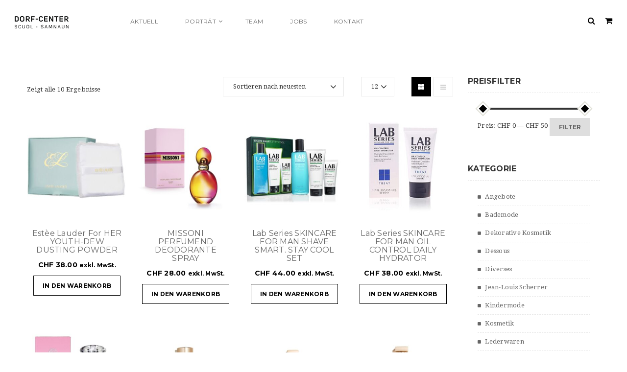

--- FILE ---
content_type: text/html; charset=UTF-8
request_url: https://www.dorf-center.ch/produkt-schlagwort/koerperpflege/
body_size: 11988
content:
<!doctype html>
<!--[if IE 7]>
<html class="ie ie7" lang="de-CH">
<![endif]-->
<!--[if IE 8]>
<html class="ie ie8" lang="de-CH">
<![endif]-->
<!--[if !(IE 7) | !(IE 8)  ]><!-->
<html lang="de-CH">
<!--<![endif]-->
<head>
<meta charset="UTF-8">
<meta content="width=device-width, initial-scale=1.0" name="viewport">
   
   
 
<link rel="profile" href="http://gmpg.org/xfn/11">
<link rel="pingback" href="https://www.dorf-center.ch/xmlrpc.php">
<!-- HTML5 shim, for IE6-8 support of HTML5 elements -->
<!--[if lt IE 9]>
<script src="https://www.dorf-center.ch/wp-content/plugins/sitesao-core/assets/vendor/html5shiv.min.js"></script>
<![endif]-->
<title>Körperpflege &#8211; Dorf-Center Scuol &#8211; Samnaun</title>
<meta name='robots' content='max-image-preview:large' />
<link rel='dns-prefetch' href='//fonts.googleapis.com' />
<link rel="alternate" type="application/rss+xml" title="Dorf-Center Scuol - Samnaun &raquo; Feed" href="https://www.dorf-center.ch/feed/" />
<link rel="alternate" type="application/rss+xml" title="Dorf-Center Scuol - Samnaun &raquo; Kommentar-Feed" href="https://www.dorf-center.ch/comments/feed/" />
<link rel="alternate" type="application/rss+xml" title="Dorf-Center Scuol - Samnaun &raquo; Körperpflege Schlagwort Feed" href="https://www.dorf-center.ch/produkt-schlagwort/koerperpflege/feed/" />
<script type="text/javascript">
window._wpemojiSettings = {"baseUrl":"https:\/\/s.w.org\/images\/core\/emoji\/14.0.0\/72x72\/","ext":".png","svgUrl":"https:\/\/s.w.org\/images\/core\/emoji\/14.0.0\/svg\/","svgExt":".svg","source":{"concatemoji":"https:\/\/www.dorf-center.ch\/wp-includes\/js\/wp-emoji-release.min.js?ver=6.1.9"}};
/*! This file is auto-generated */
!function(e,a,t){var n,r,o,i=a.createElement("canvas"),p=i.getContext&&i.getContext("2d");function s(e,t){var a=String.fromCharCode,e=(p.clearRect(0,0,i.width,i.height),p.fillText(a.apply(this,e),0,0),i.toDataURL());return p.clearRect(0,0,i.width,i.height),p.fillText(a.apply(this,t),0,0),e===i.toDataURL()}function c(e){var t=a.createElement("script");t.src=e,t.defer=t.type="text/javascript",a.getElementsByTagName("head")[0].appendChild(t)}for(o=Array("flag","emoji"),t.supports={everything:!0,everythingExceptFlag:!0},r=0;r<o.length;r++)t.supports[o[r]]=function(e){if(p&&p.fillText)switch(p.textBaseline="top",p.font="600 32px Arial",e){case"flag":return s([127987,65039,8205,9895,65039],[127987,65039,8203,9895,65039])?!1:!s([55356,56826,55356,56819],[55356,56826,8203,55356,56819])&&!s([55356,57332,56128,56423,56128,56418,56128,56421,56128,56430,56128,56423,56128,56447],[55356,57332,8203,56128,56423,8203,56128,56418,8203,56128,56421,8203,56128,56430,8203,56128,56423,8203,56128,56447]);case"emoji":return!s([129777,127995,8205,129778,127999],[129777,127995,8203,129778,127999])}return!1}(o[r]),t.supports.everything=t.supports.everything&&t.supports[o[r]],"flag"!==o[r]&&(t.supports.everythingExceptFlag=t.supports.everythingExceptFlag&&t.supports[o[r]]);t.supports.everythingExceptFlag=t.supports.everythingExceptFlag&&!t.supports.flag,t.DOMReady=!1,t.readyCallback=function(){t.DOMReady=!0},t.supports.everything||(n=function(){t.readyCallback()},a.addEventListener?(a.addEventListener("DOMContentLoaded",n,!1),e.addEventListener("load",n,!1)):(e.attachEvent("onload",n),a.attachEvent("onreadystatechange",function(){"complete"===a.readyState&&t.readyCallback()})),(e=t.source||{}).concatemoji?c(e.concatemoji):e.wpemoji&&e.twemoji&&(c(e.twemoji),c(e.wpemoji)))}(window,document,window._wpemojiSettings);
</script>
<style type="text/css">
img.wp-smiley,
img.emoji {
	display: inline !important;
	border: none !important;
	box-shadow: none !important;
	height: 1em !important;
	width: 1em !important;
	margin: 0 0.07em !important;
	vertical-align: -0.1em !important;
	background: none !important;
	padding: 0 !important;
}
</style>
	<link rel='stylesheet' id='wp-block-library-css' href='https://www.dorf-center.ch/wp-includes/css/dist/block-library/style.min.css?ver=6.1.9' type='text/css' media='all' />
<link rel='stylesheet' id='wc-blocks-vendors-style-css' href='https://www.dorf-center.ch/wp-content/plugins/woocommerce/packages/woocommerce-blocks/build/wc-blocks-vendors-style.css?ver=8.9.2' type='text/css' media='all' />
<link rel='stylesheet' id='wc-blocks-style-css' href='https://www.dorf-center.ch/wp-content/plugins/woocommerce/packages/woocommerce-blocks/build/wc-blocks-style.css?ver=8.9.2' type='text/css' media='all' />
<link rel='stylesheet' id='classic-theme-styles-css' href='https://www.dorf-center.ch/wp-includes/css/classic-themes.min.css?ver=1' type='text/css' media='all' />
<style id='global-styles-inline-css' type='text/css'>
body{--wp--preset--color--black: #000000;--wp--preset--color--cyan-bluish-gray: #abb8c3;--wp--preset--color--white: #ffffff;--wp--preset--color--pale-pink: #f78da7;--wp--preset--color--vivid-red: #cf2e2e;--wp--preset--color--luminous-vivid-orange: #ff6900;--wp--preset--color--luminous-vivid-amber: #fcb900;--wp--preset--color--light-green-cyan: #7bdcb5;--wp--preset--color--vivid-green-cyan: #00d084;--wp--preset--color--pale-cyan-blue: #8ed1fc;--wp--preset--color--vivid-cyan-blue: #0693e3;--wp--preset--color--vivid-purple: #9b51e0;--wp--preset--gradient--vivid-cyan-blue-to-vivid-purple: linear-gradient(135deg,rgba(6,147,227,1) 0%,rgb(155,81,224) 100%);--wp--preset--gradient--light-green-cyan-to-vivid-green-cyan: linear-gradient(135deg,rgb(122,220,180) 0%,rgb(0,208,130) 100%);--wp--preset--gradient--luminous-vivid-amber-to-luminous-vivid-orange: linear-gradient(135deg,rgba(252,185,0,1) 0%,rgba(255,105,0,1) 100%);--wp--preset--gradient--luminous-vivid-orange-to-vivid-red: linear-gradient(135deg,rgba(255,105,0,1) 0%,rgb(207,46,46) 100%);--wp--preset--gradient--very-light-gray-to-cyan-bluish-gray: linear-gradient(135deg,rgb(238,238,238) 0%,rgb(169,184,195) 100%);--wp--preset--gradient--cool-to-warm-spectrum: linear-gradient(135deg,rgb(74,234,220) 0%,rgb(151,120,209) 20%,rgb(207,42,186) 40%,rgb(238,44,130) 60%,rgb(251,105,98) 80%,rgb(254,248,76) 100%);--wp--preset--gradient--blush-light-purple: linear-gradient(135deg,rgb(255,206,236) 0%,rgb(152,150,240) 100%);--wp--preset--gradient--blush-bordeaux: linear-gradient(135deg,rgb(254,205,165) 0%,rgb(254,45,45) 50%,rgb(107,0,62) 100%);--wp--preset--gradient--luminous-dusk: linear-gradient(135deg,rgb(255,203,112) 0%,rgb(199,81,192) 50%,rgb(65,88,208) 100%);--wp--preset--gradient--pale-ocean: linear-gradient(135deg,rgb(255,245,203) 0%,rgb(182,227,212) 50%,rgb(51,167,181) 100%);--wp--preset--gradient--electric-grass: linear-gradient(135deg,rgb(202,248,128) 0%,rgb(113,206,126) 100%);--wp--preset--gradient--midnight: linear-gradient(135deg,rgb(2,3,129) 0%,rgb(40,116,252) 100%);--wp--preset--duotone--dark-grayscale: url('#wp-duotone-dark-grayscale');--wp--preset--duotone--grayscale: url('#wp-duotone-grayscale');--wp--preset--duotone--purple-yellow: url('#wp-duotone-purple-yellow');--wp--preset--duotone--blue-red: url('#wp-duotone-blue-red');--wp--preset--duotone--midnight: url('#wp-duotone-midnight');--wp--preset--duotone--magenta-yellow: url('#wp-duotone-magenta-yellow');--wp--preset--duotone--purple-green: url('#wp-duotone-purple-green');--wp--preset--duotone--blue-orange: url('#wp-duotone-blue-orange');--wp--preset--font-size--small: 13px;--wp--preset--font-size--medium: 20px;--wp--preset--font-size--large: 36px;--wp--preset--font-size--x-large: 42px;}.has-black-color{color: var(--wp--preset--color--black) !important;}.has-cyan-bluish-gray-color{color: var(--wp--preset--color--cyan-bluish-gray) !important;}.has-white-color{color: var(--wp--preset--color--white) !important;}.has-pale-pink-color{color: var(--wp--preset--color--pale-pink) !important;}.has-vivid-red-color{color: var(--wp--preset--color--vivid-red) !important;}.has-luminous-vivid-orange-color{color: var(--wp--preset--color--luminous-vivid-orange) !important;}.has-luminous-vivid-amber-color{color: var(--wp--preset--color--luminous-vivid-amber) !important;}.has-light-green-cyan-color{color: var(--wp--preset--color--light-green-cyan) !important;}.has-vivid-green-cyan-color{color: var(--wp--preset--color--vivid-green-cyan) !important;}.has-pale-cyan-blue-color{color: var(--wp--preset--color--pale-cyan-blue) !important;}.has-vivid-cyan-blue-color{color: var(--wp--preset--color--vivid-cyan-blue) !important;}.has-vivid-purple-color{color: var(--wp--preset--color--vivid-purple) !important;}.has-black-background-color{background-color: var(--wp--preset--color--black) !important;}.has-cyan-bluish-gray-background-color{background-color: var(--wp--preset--color--cyan-bluish-gray) !important;}.has-white-background-color{background-color: var(--wp--preset--color--white) !important;}.has-pale-pink-background-color{background-color: var(--wp--preset--color--pale-pink) !important;}.has-vivid-red-background-color{background-color: var(--wp--preset--color--vivid-red) !important;}.has-luminous-vivid-orange-background-color{background-color: var(--wp--preset--color--luminous-vivid-orange) !important;}.has-luminous-vivid-amber-background-color{background-color: var(--wp--preset--color--luminous-vivid-amber) !important;}.has-light-green-cyan-background-color{background-color: var(--wp--preset--color--light-green-cyan) !important;}.has-vivid-green-cyan-background-color{background-color: var(--wp--preset--color--vivid-green-cyan) !important;}.has-pale-cyan-blue-background-color{background-color: var(--wp--preset--color--pale-cyan-blue) !important;}.has-vivid-cyan-blue-background-color{background-color: var(--wp--preset--color--vivid-cyan-blue) !important;}.has-vivid-purple-background-color{background-color: var(--wp--preset--color--vivid-purple) !important;}.has-black-border-color{border-color: var(--wp--preset--color--black) !important;}.has-cyan-bluish-gray-border-color{border-color: var(--wp--preset--color--cyan-bluish-gray) !important;}.has-white-border-color{border-color: var(--wp--preset--color--white) !important;}.has-pale-pink-border-color{border-color: var(--wp--preset--color--pale-pink) !important;}.has-vivid-red-border-color{border-color: var(--wp--preset--color--vivid-red) !important;}.has-luminous-vivid-orange-border-color{border-color: var(--wp--preset--color--luminous-vivid-orange) !important;}.has-luminous-vivid-amber-border-color{border-color: var(--wp--preset--color--luminous-vivid-amber) !important;}.has-light-green-cyan-border-color{border-color: var(--wp--preset--color--light-green-cyan) !important;}.has-vivid-green-cyan-border-color{border-color: var(--wp--preset--color--vivid-green-cyan) !important;}.has-pale-cyan-blue-border-color{border-color: var(--wp--preset--color--pale-cyan-blue) !important;}.has-vivid-cyan-blue-border-color{border-color: var(--wp--preset--color--vivid-cyan-blue) !important;}.has-vivid-purple-border-color{border-color: var(--wp--preset--color--vivid-purple) !important;}.has-vivid-cyan-blue-to-vivid-purple-gradient-background{background: var(--wp--preset--gradient--vivid-cyan-blue-to-vivid-purple) !important;}.has-light-green-cyan-to-vivid-green-cyan-gradient-background{background: var(--wp--preset--gradient--light-green-cyan-to-vivid-green-cyan) !important;}.has-luminous-vivid-amber-to-luminous-vivid-orange-gradient-background{background: var(--wp--preset--gradient--luminous-vivid-amber-to-luminous-vivid-orange) !important;}.has-luminous-vivid-orange-to-vivid-red-gradient-background{background: var(--wp--preset--gradient--luminous-vivid-orange-to-vivid-red) !important;}.has-very-light-gray-to-cyan-bluish-gray-gradient-background{background: var(--wp--preset--gradient--very-light-gray-to-cyan-bluish-gray) !important;}.has-cool-to-warm-spectrum-gradient-background{background: var(--wp--preset--gradient--cool-to-warm-spectrum) !important;}.has-blush-light-purple-gradient-background{background: var(--wp--preset--gradient--blush-light-purple) !important;}.has-blush-bordeaux-gradient-background{background: var(--wp--preset--gradient--blush-bordeaux) !important;}.has-luminous-dusk-gradient-background{background: var(--wp--preset--gradient--luminous-dusk) !important;}.has-pale-ocean-gradient-background{background: var(--wp--preset--gradient--pale-ocean) !important;}.has-electric-grass-gradient-background{background: var(--wp--preset--gradient--electric-grass) !important;}.has-midnight-gradient-background{background: var(--wp--preset--gradient--midnight) !important;}.has-small-font-size{font-size: var(--wp--preset--font-size--small) !important;}.has-medium-font-size{font-size: var(--wp--preset--font-size--medium) !important;}.has-large-font-size{font-size: var(--wp--preset--font-size--large) !important;}.has-x-large-font-size{font-size: var(--wp--preset--font-size--x-large) !important;}
.wp-block-navigation a:where(:not(.wp-element-button)){color: inherit;}
:where(.wp-block-columns.is-layout-flex){gap: 2em;}
.wp-block-pullquote{font-size: 1.5em;line-height: 1.6;}
</style>
<link rel='stylesheet' id='rs-plugin-settings-css' href='https://www.dorf-center.ch/wp-content/plugins/revslider/public/assets/css/rs6.css?ver=6.1.3' type='text/css' media='all' />
<style id='rs-plugin-settings-inline-css' type='text/css'>
#rs-demo-id {}
</style>
<style id='woocommerce-inline-inline-css' type='text/css'>
.woocommerce form .form-row .required { visibility: visible; }
</style>
<link rel='stylesheet' id='dh-google-font-montserrat-css' href='//fonts.googleapis.com/css?family=Montserrat%3A400%2C700%7CDroid+Serif%3A400%2C700&#038;ver=6.1.9' type='text/css' media='all' />
<link rel='stylesheet' id='vendor-elegant-icon-css' href='https://www.dorf-center.ch/wp-content/themes/jakiro/assets/vendor/elegant-icon/css/elegant-icon.css?ver=6.1.9' type='text/css' media='all' />
<link rel='stylesheet' id='vendor-font-awesome-css' href='https://www.dorf-center.ch/wp-content/themes/jakiro/assets/vendor/font-awesome/css/font-awesome.min.css?ver=4.6.2' type='text/css' media='all' />
<link rel='stylesheet' id='jakiro-css' href='https://www.dorf-center.ch/wp-content/themes/jakiro/assets/css/style.min.css?ver=1.1.36' type='text/css' media='all' />
<link rel='stylesheet' id='jakiro-woocommerce-css' href='https://www.dorf-center.ch/wp-content/themes/jakiro/assets/css/woocommerce.min.css?ver=1.1.36' type='text/css' media='all' />
<link rel='stylesheet' id='jakiro-wp-css' href='https://www.dorf-center.ch/wp-content/themes/jakiro/style.css?ver=1.1.36' type='text/css' media='all' />
<style id='jakiro-wp-inline-css' type='text/css'>
@media (max-width: 992px) {.animate-box.animated{visibility: visible;}.column[data-fade="1"]{opacity: 1;filter: alpha(opacity=100);}.el-appear{opacity: 1;filter: alpha(opacity=100);-webkit-transform: scale(1);-ms-transform: scale(1);-o-transform: scale(1);transform: scale(1);}}
</style>
<!--[if lt IE 9]>
<link rel='stylesheet' id='vc_lte_ie9-css' href='https://www.dorf-center.ch/wp-content/plugins/js_composer/assets/css/vc_lte_ie9.min.css?ver=6.0.5' type='text/css' media='screen' />
<![endif]-->
<script type="text/template" id="tmpl-variation-template">
	<div class="woocommerce-variation-description">{{{ data.variation.variation_description }}}</div>
	<div class="woocommerce-variation-price">{{{ data.variation.price_html }}}</div>
	<div class="woocommerce-variation-availability">{{{ data.variation.availability_html }}}</div>
</script>
<script type="text/template" id="tmpl-unavailable-variation-template">
	<p>Dieses Produkt ist leider nicht verfügbar. Bitte wählen Sie eine andere Kombination.</p>
</script>
<script type='text/javascript' src='https://www.dorf-center.ch/wp-includes/js/jquery/jquery.min.js?ver=3.6.1' id='jquery-core-js'></script>
<script type='text/javascript' src='https://www.dorf-center.ch/wp-includes/js/jquery/jquery-migrate.min.js?ver=3.3.2' id='jquery-migrate-js'></script>
<script type='text/javascript' src='https://www.dorf-center.ch/wp-content/plugins/revslider/public/assets/js/revolution.tools.min.js?ver=6.0' id='tp-tools-js'></script>
<script type='text/javascript' src='https://www.dorf-center.ch/wp-content/plugins/revslider/public/assets/js/rs6.min.js?ver=6.1.3' id='revmin-js'></script>
<script type='text/javascript' src='https://www.dorf-center.ch/wp-content/plugins/woocommerce/assets/js/jquery-blockui/jquery.blockUI.min.js?ver=2.7.0-wc.7.2.2' id='jquery-blockui-js'></script>
<script type='text/javascript' id='wc-add-to-cart-js-extra'>
/* <![CDATA[ */
var wc_add_to_cart_params = {"ajax_url":"\/wp-admin\/admin-ajax.php","wc_ajax_url":"\/?wc-ajax=%%endpoint%%","i18n_view_cart":"Warenkorb anzeigen","cart_url":"https:\/\/www.dorf-center.ch\/cart\/","is_cart":"","cart_redirect_after_add":"yes"};
/* ]]> */
</script>
<script type='text/javascript' src='https://www.dorf-center.ch/wp-content/plugins/woocommerce/assets/js/frontend/add-to-cart.min.js?ver=7.2.2' id='wc-add-to-cart-js'></script>
<script type='text/javascript' src='https://www.dorf-center.ch/wp-content/plugins/js_composer/assets/js/vendors/woocommerce-add-to-cart.js?ver=6.0.5' id='vc_woocommerce-add-to-cart-js-js'></script>
<script type='text/javascript' src='https://www.dorf-center.ch/wp-content/themes/jakiro/assets/vendor/jquery.cookie.min.js?ver=1.4.1' id='vendor-cookie-js'></script>
<link rel="https://api.w.org/" href="https://www.dorf-center.ch/wp-json/" /><link rel="alternate" type="application/json" href="https://www.dorf-center.ch/wp-json/wp/v2/product_tag/113" /><link rel="EditURI" type="application/rsd+xml" title="RSD" href="https://www.dorf-center.ch/xmlrpc.php?rsd" />
<link rel="wlwmanifest" type="application/wlwmanifest+xml" href="https://www.dorf-center.ch/wp-includes/wlwmanifest.xml" />
<meta name="generator" content="WordPress 6.1.9" />
<meta name="generator" content="WooCommerce 7.2.2" />
	<noscript><style>.woocommerce-product-gallery{ opacity: 1 !important; }</style></noscript>
	<meta name="generator" content="Powered by WPBakery Page Builder - drag and drop page builder for WordPress."/>
<meta name="generator" content="Powered by Slider Revolution 6.1.3 - responsive, Mobile-Friendly Slider Plugin for WordPress with comfortable drag and drop interface." />
<script type="text/javascript">function setREVStartSize(t){try{var h,e=document.getElementById(t.c).parentNode.offsetWidth;if(e=0===e||isNaN(e)?window.innerWidth:e,t.tabw=void 0===t.tabw?0:parseInt(t.tabw),t.thumbw=void 0===t.thumbw?0:parseInt(t.thumbw),t.tabh=void 0===t.tabh?0:parseInt(t.tabh),t.thumbh=void 0===t.thumbh?0:parseInt(t.thumbh),t.tabhide=void 0===t.tabhide?0:parseInt(t.tabhide),t.thumbhide=void 0===t.thumbhide?0:parseInt(t.thumbhide),t.mh=void 0===t.mh||""==t.mh||"auto"===t.mh?0:parseInt(t.mh,0),"fullscreen"===t.layout||"fullscreen"===t.l)h=Math.max(t.mh,window.innerHeight);else{for(var i in t.gw=Array.isArray(t.gw)?t.gw:[t.gw],t.rl)void 0!==t.gw[i]&&0!==t.gw[i]||(t.gw[i]=t.gw[i-1]);for(var i in t.gh=void 0===t.el||""===t.el||Array.isArray(t.el)&&0==t.el.length?t.gh:t.el,t.gh=Array.isArray(t.gh)?t.gh:[t.gh],t.rl)void 0!==t.gh[i]&&0!==t.gh[i]||(t.gh[i]=t.gh[i-1]);var r,a=new Array(t.rl.length),n=0;for(var i in t.tabw=t.tabhide>=e?0:t.tabw,t.thumbw=t.thumbhide>=e?0:t.thumbw,t.tabh=t.tabhide>=e?0:t.tabh,t.thumbh=t.thumbhide>=e?0:t.thumbh,t.rl)a[i]=t.rl[i]<window.innerWidth?0:t.rl[i];for(var i in r=a[0],a)r>a[i]&&0<a[i]&&(r=a[i],n=i);var d=e>t.gw[n]+t.tabw+t.thumbw?1:(e-(t.tabw+t.thumbw))/t.gw[n];h=t.gh[n]*d+(t.tabh+t.thumbh)}void 0===window.rs_init_css&&(window.rs_init_css=document.head.appendChild(document.createElement("style"))),document.getElementById(t.c).height=h,window.rs_init_css.innerHTML+="#"+t.c+"_wrapper { height: "+h+"px }"}catch(t){console.log("Failure at Presize of Slider:"+t)}};</script>
<noscript><style> .wpb_animate_when_almost_visible { opacity: 1; }</style></noscript></head> 
<body class="archive tax-product_tag term-koerperpflege term-113 theme-jakiro woocommerce woocommerce-page woocommerce-no-js wpb-js-composer js-comp-ver-6.0.5 vc_responsive" >
<a class="sr-only sr-only-focusable" href="#main">Skip to main content</a>
<div class="offcanvas-overlay"></div>	
<div class="offcanvas open ">
		<div class="offcanvas-wrap">
		<div class="offcanvas-inner">
						<div class="offcanvas-mobile-wrap">
								<div class="offcanvas-user clearfix">
							            				</div>
								<nav class="offcanvas-navbar" role="navigation">
					<ul id="menu-menue" class="offcanvas-nav"><li id="menu-item-110" class="menu-item menu-item-type-post_type menu-item-object-page menu-item-110"><a title="Aktuell" href="https://www.dorf-center.ch/aktuell/">Aktuell</a></li>
<li id="menu-item-167" class="menu-item menu-item-type-post_type menu-item-object-page menu-item-has-children menu-item-167 dropdown"><a title="Porträt" href="https://www.dorf-center.ch/portrat/" class="dropdown-hover">Porträt <span class="caret"></span></a>
<ul role="menu" class="dropdown-menu">
	<li id="menu-item-412" class="menu-item menu-item-type-post_type menu-item-object-page menu-item-412"><a title="Scuol" href="https://www.dorf-center.ch/portrat/">Scuol</a></li>
	<li id="menu-item-18229" class="menu-item menu-item-type-post_type menu-item-object-page menu-item-18229"><a title="Samnaun" href="https://www.dorf-center.ch/portrat-samnaun/">Samnaun</a></li>
</ul>
</li>
<li id="menu-item-18217" class="menu-item menu-item-type-post_type menu-item-object-page menu-item-18217"><a title="Team" href="https://www.dorf-center.ch/team/">Team</a></li>
<li id="menu-item-2380" class="menu-item menu-item-type-post_type menu-item-object-page menu-item-2380"><a title="Jobs" href="https://www.dorf-center.ch/jobs/">Jobs</a></li>
<li id="menu-item-30" class="menu-item menu-item-type-post_type menu-item-object-page menu-item-30"><a title="Kontakt" href="https://www.dorf-center.ch/kontakt/">Kontakt</a></li>
</ul>				</nav>
			</div>
								</div>
	</div>
</div>
<div id="wrapper" class="wide-wrap fullwidth-container-wrap container-with-header-classic">
	<header id="header" class="header-container page-heading-default header-type-classic header-navbar-classic header-scroll-resize" role="banner">
		<div class="navbar-container">
		<div class="navbar navbar-default ">
			<div class="navbar-default-wrap">
				<div class="container-fluid">
					<div class="row">
						<div class="col-md-12 navbar-default-col">
							<div class="navbar-wrap">
								<div class="navbar-header">
									<button  type="button" class="navbar-toggle">
										<span class="sr-only">Toggle navigation</span>
										<span class="icon-bar bar-top"></span> 
										<span class="icon-bar bar-middle"></span> 
										<span class="icon-bar bar-bottom"></span>
									</button>
																		<a class="navbar-search-button search-icon-mobile" href="#"><i class="fa fa-search"></i></a>
							    								    								     										<a class="cart-icon-mobile" href="https://www.dorf-center.ch/cart/"><i class="elegant_icon_bag"></i><span>0</span></a>
																		<a class="navbar-brand" itemprop="url" title="Dorf-Center Scuol &#8211; Samnaun" href="https://www.dorf-center.ch/">
																					<img class="logo" alt="Dorf-Center Scuol &#8211; Samnaun" src="https://www.dorf-center.ch/wp-content/uploads/2016/05/Logo_Dorfcenter.png">
																				<img class="logo-fixed" alt="Dorf-Center Scuol &#8211; Samnaun" src="https://www.dorf-center.ch/wp-content/uploads/2016/05/Logo_Dorfcenter.png">
										<img class="logo-mobile" alt="Dorf-Center Scuol &#8211; Samnaun" src="https://www.dorf-center.ch/wp-content/uploads/2016/05/Logo_Dorfcenter.png">
										<meta itemprop="name" content="Dorf-Center Scuol &#8211; Samnaun">
									</a>
								</div>
								<nav class="collapse navbar-collapse primary-navbar-collapse" role="navigation">
									<ul id="menu-menue-1" class="nav navbar-nav primary-nav"><li class="menu-item menu-item-type-post_type menu-item-object-page menu-item-110"><a title="Aktuell" href="https://www.dorf-center.ch/aktuell/"><span class="underline">Aktuell</span></a></li>
<li class="menu-item menu-item-type-post_type menu-item-object-page menu-item-has-children menu-item-167 dh-megamenu-menu dropdown"><a title="Porträt" href="https://www.dorf-center.ch/portrat/" class="dropdown-hover"><span class="underline">Porträt</span> <span class="caret"></span></a>
<ul role="menu" class="dropdown-menu">
	<li class="menu-item menu-item-type-post_type menu-item-object-page menu-item-412"><a title="Scuol" href="https://www.dorf-center.ch/portrat/">Scuol</a></li>
	<li class="menu-item menu-item-type-post_type menu-item-object-page menu-item-18229"><a title="Samnaun" href="https://www.dorf-center.ch/portrat-samnaun/">Samnaun</a></li>
</ul>
</li>
<li class="menu-item menu-item-type-post_type menu-item-object-page menu-item-18217"><a title="Team" href="https://www.dorf-center.ch/team/"><span class="underline">Team</span></a></li>
<li class="menu-item menu-item-type-post_type menu-item-object-page menu-item-2380"><a title="Jobs" href="https://www.dorf-center.ch/jobs/"><span class="underline">Jobs</span></a></li>
<li class="menu-item menu-item-type-post_type menu-item-object-page menu-item-30"><a title="Kontakt" href="https://www.dorf-center.ch/kontakt/"><span class="underline">Kontakt</span></a></li>
</ul>								</nav>
		
								<div class="navbar-toggle-right">
																		<div class="navbar-toggle-search">
										<div class="navbar-search"><a class="navbar-search-button" href="#"><i class="fa fa-search"></i></a></div>
									</div>
									
																											<div class="navcart">
										<div class="navcart-wrap">
											<div class="navbar-minicart"><a class="minicart-link" href=""><span class="minicart-icon "><i class="fa fa-shopping-cart"></i> </span></a><div class="minicart" style="display:none"><div class="minicart-header no-items show">Ihr Warenkorb ist leer.</div><div class="minicart-footer"><div class="minicart-actions clearfix"><a class="button" href=""><span class="text">Zum Shop</span></a></div></div></div></div>										</div>
									</div>
																																				
								</div>
		
							</div>
						</div>
					</div>
										<div class="header-search-overlay hide">
						<div class="container-fluid">
							<div class="header-search-overlay-wrap">
								<form method="GET" class="searchform" action="https://www.dorf-center.ch/" role="form">
					<input type="search" class="searchinput" name="s" autocomplete="off" value="" placeholder="Suchen" />
					<input type="submit" class="searchsubmit hidden" name="submit" value="Search" />
					<input type="hidden" name="post_type" value="product" />
				</form>								<button type="button" class="close">
									<span aria-hidden="true" class="fa fa-times"></span><span class="sr-only">Close</span>
								</button>
							</div>
						</div>
					</div>
									</div>
			</div>
		</div>
	</div>
</header>				<div class="heading-container">
		<div class="container-fluid heading-standar">
					</div>
	</div>
			<div class="content-container">
		<div class="container-fluid">
			<div class="row">
												<div class="col-md-9 main-wrap" role="main" data-itemprop="mainContentOfPage">
					<div class="main-content">
																					
								
																			<div class="shop-toolbar">
						<p class="woocommerce-result-count">
	Zeigt alle 10 Ergebnisse</p>
						<div class="view-mode">
							<a class="grid-mode active" title="Kästchen" href="#"><i class="fa fa-th-large"></i></a>
							<a class="list-mode" title="Liste" href="#"><i class="fa fa-bars"></i></a>
						</div>
						<form class="woocommerce-ordering clearfix" method="get">
	<div class="woocommerce-ordering-select">
		<label class="hide">Sorting:</label>
		<div class="form-flat-select">
			<select name="orderby" class="orderby">
				<option value="popularity" >Nach Beliebtheit sortiert</option><option value="date"  selected='selected'>Sortieren nach neuesten</option><option value="price" >Nach Preis sortiert: aufsteigend</option><option value="price-desc" >Nach Preis sortiert: absteigend</option>			</select>
			<i class="fa fa-angle-down"></i>
		</div>
	</div>
		<div class="woocommerce-ordering-select" style="margin: 0">
		<label class="hide">Show:</label>
		<div class="form-flat-select">
			<select name="per_page" class="per_page">
								<option value="12"  selected='selected'>12</option>
				<option value="24" >24</option>
				<option value="36" >36</option>
			</select>
			<i class="fa fa-angle-down"></i>
		</div>
	</div>
</form>
		
					</div>
										<div class="shop-loop grid">
										<ul class="products columns-4" data-columns="4">													
							<li class="first post-19035 product type-product status-publish has-post-thumbnail hentry product_cat-13 product_tag-koerperpflege">
	<div class="product-container">
				<figure>
			<div class="product-wrap">
				<div class="product-images">
					<a href="https://www.dorf-center.ch/produkt/estee-lauder-for-her-youth-dew-dusting-powder-2/">
												<div class="shop-loop-thumbnail"><img width="300" height="300" src="https://www.dorf-center.ch/wp-content/uploads/2021/03/ESTEE-YOUTH-DEW-DUSTING-POWDER-300x300.jpg" class="attachment-shop_catalog size-shop_catalog" alt="" decoding="async" loading="lazy" srcset="https://www.dorf-center.ch/wp-content/uploads/2021/03/ESTEE-YOUTH-DEW-DUSTING-POWDER-300x300.jpg 300w, https://www.dorf-center.ch/wp-content/uploads/2021/03/ESTEE-YOUTH-DEW-DUSTING-POWDER-100x100.jpg 100w, https://www.dorf-center.ch/wp-content/uploads/2021/03/ESTEE-YOUTH-DEW-DUSTING-POWDER-150x150.jpg 150w, https://www.dorf-center.ch/wp-content/uploads/2021/03/ESTEE-YOUTH-DEW-DUSTING-POWDER-180x180.jpg 180w, https://www.dorf-center.ch/wp-content/uploads/2021/03/ESTEE-YOUTH-DEW-DUSTING-POWDER.jpg 600w" sizes="(max-width: 300px) 100vw, 300px" /></div>					</a>
					<div class="shop-loop-quickview"><a data-product_id ="19035" title="Details" href="https://www.dorf-center.ch/produkt/estee-lauder-for-her-youth-dew-dusting-powder-2/"><i class="fa fa-eye"></i>Details</a></div>				</div>
			</div>
			<figcaption>
				<div class="shop-loop-product-info">
					<div class="info-title">
						<h3 class="product_title"><a href="https://www.dorf-center.ch/produkt/estee-lauder-for-her-youth-dew-dusting-powder-2/">Estèe Lauder For HER YOUTH-DEW DUSTING POWDER</a></h3>
					</div>
					
					<div class="info-rating">
											</div>
					<div class="info-meta">
						<div class="info-price">
							
	<span class="price"><span class="woocommerce-Price-amount amount"><bdi><span class="woocommerce-Price-currencySymbol">&#67;&#72;&#70;</span>&nbsp;38.00</bdi></span> <small class="woocommerce-price-suffix">exkl. MwSt.</small></span>
						</div>
						<div class="info-availability">
						<p class="stock in-stock">Verfügbarkeit: <span>Vorrätig</span></p>						</div>
						<div class="info-excerpt">
							Estèe Lauder For HER YOUTH-DEW DUSTING POWDER 255 gr						</div>
						<div class="loop-add-to-cart">
							<a href="?add-to-cart=19035" rel="nofollow" data-product_id="19035" data-product_sku="151000" data-quantity="1" class="add_to_cart_button product_type_simple ajax_add_to_cart">In den Warenkorb</a>						</div>
					</div>
				</div>
			</figcaption>
		</figure>
	</div>
</li>	
							
							<li class="post-14786 product type-product status-publish has-post-thumbnail hentry product_cat-12 product_tag-deodorante product_tag-koerperpflege">
	<div class="product-container">
				<figure>
			<div class="product-wrap">
				<div class="product-images">
					<a href="https://www.dorf-center.ch/produkt/missoni-perfumend-deodorante-spray/">
												<div class="shop-loop-thumbnail"><img width="300" height="300" src="https://www.dorf-center.ch/wp-content/uploads/2021/09/missoni-300x300.jpg" class="attachment-shop_catalog size-shop_catalog" alt="" decoding="async" loading="lazy" srcset="https://www.dorf-center.ch/wp-content/uploads/2021/09/missoni-300x300.jpg 300w, https://www.dorf-center.ch/wp-content/uploads/2021/09/missoni-100x100.jpg 100w, https://www.dorf-center.ch/wp-content/uploads/2021/09/missoni-150x150.jpg 150w, https://www.dorf-center.ch/wp-content/uploads/2021/09/missoni-180x180.jpg 180w, https://www.dorf-center.ch/wp-content/uploads/2021/09/missoni.jpg 600w" sizes="(max-width: 300px) 100vw, 300px" /></div>					</a>
					<div class="shop-loop-quickview"><a data-product_id ="14786" title="Details" href="https://www.dorf-center.ch/produkt/missoni-perfumend-deodorante-spray/"><i class="fa fa-eye"></i>Details</a></div>				</div>
			</div>
			<figcaption>
				<div class="shop-loop-product-info">
					<div class="info-title">
						<h3 class="product_title"><a href="https://www.dorf-center.ch/produkt/missoni-perfumend-deodorante-spray/">MISSONI PERFUMEND DEODORANTE SPRAY</a></h3>
					</div>
					
					<div class="info-rating">
											</div>
					<div class="info-meta">
						<div class="info-price">
							
	<span class="price"><span class="woocommerce-Price-amount amount"><bdi><span class="woocommerce-Price-currencySymbol">&#67;&#72;&#70;</span>&nbsp;28.00</bdi></span> <small class="woocommerce-price-suffix">exkl. MwSt.</small></span>
						</div>
						<div class="info-availability">
						<p class="stock in-stock">Verfügbarkeit: <span>Vorrätig</span></p>						</div>
						<div class="info-excerpt">
							Missoni PERFUMED DEODORANTE SPRAY 50ml						</div>
						<div class="loop-add-to-cart">
							<a href="?add-to-cart=14786" rel="nofollow" data-product_id="14786" data-product_sku="832835" data-quantity="1" class="add_to_cart_button product_type_simple ajax_add_to_cart">In den Warenkorb</a>						</div>
					</div>
				</div>
			</figcaption>
		</figure>
	</div>
</li>	
							
							<li class="post-14635 product type-product status-publish has-post-thumbnail hentry product_cat-13 product_tag-koerperpflege">
	<div class="product-container">
				<figure>
			<div class="product-wrap">
				<div class="product-images">
					<a href="https://www.dorf-center.ch/produkt/lab-series-skincare-for-man-shave-smart-stay-cool-set/">
												<div class="shop-loop-thumbnail"><img width="300" height="300" src="https://www.dorf-center.ch/wp-content/uploads/2021/08/LAB-300x300.jpg" class="attachment-shop_catalog size-shop_catalog" alt="" decoding="async" loading="lazy" srcset="https://www.dorf-center.ch/wp-content/uploads/2021/08/LAB-300x300.jpg 300w, https://www.dorf-center.ch/wp-content/uploads/2021/08/LAB-100x100.jpg 100w, https://www.dorf-center.ch/wp-content/uploads/2021/08/LAB-150x150.jpg 150w, https://www.dorf-center.ch/wp-content/uploads/2021/08/LAB-180x180.jpg 180w, https://www.dorf-center.ch/wp-content/uploads/2021/08/LAB.jpg 600w" sizes="(max-width: 300px) 100vw, 300px" /></div>					</a>
					<div class="shop-loop-quickview"><a data-product_id ="14635" title="Details" href="https://www.dorf-center.ch/produkt/lab-series-skincare-for-man-shave-smart-stay-cool-set/"><i class="fa fa-eye"></i>Details</a></div>				</div>
			</div>
			<figcaption>
				<div class="shop-loop-product-info">
					<div class="info-title">
						<h3 class="product_title"><a href="https://www.dorf-center.ch/produkt/lab-series-skincare-for-man-shave-smart-stay-cool-set/">Lab Series SKINCARE FOR MAN SHAVE SMART. STAY COOL SET</a></h3>
					</div>
					
					<div class="info-rating">
											</div>
					<div class="info-meta">
						<div class="info-price">
							
	<span class="price"><span class="woocommerce-Price-amount amount"><bdi><span class="woocommerce-Price-currencySymbol">&#67;&#72;&#70;</span>&nbsp;44.00</bdi></span> <small class="woocommerce-price-suffix">exkl. MwSt.</small></span>
						</div>
						<div class="info-availability">
						<p class="stock in-stock">Verfügbarkeit: <span>Vorrätig</span></p>						</div>
						<div class="info-excerpt">
							Lab Series Skin care Set SHAVE SMART STAY COOL &nbsp;						</div>
						<div class="loop-add-to-cart">
							<a href="?add-to-cart=14635" rel="nofollow" data-product_id="14635" data-product_sku="5M06" data-quantity="1" class="add_to_cart_button product_type_simple ajax_add_to_cart">In den Warenkorb</a>						</div>
					</div>
				</div>
			</figcaption>
		</figure>
	</div>
</li>	
							
							<li class="last post-8513 product type-product status-publish has-post-thumbnail hentry product_cat-13 product_tag-koerperpflege">
	<div class="product-container">
				<figure>
			<div class="product-wrap">
				<div class="product-images">
					<a href="https://www.dorf-center.ch/produkt/lab-series-skincare-for-man-oil-control-daily-hydrator/">
												<div class="shop-loop-thumbnail"><img width="300" height="300" src="https://www.dorf-center.ch/wp-content/uploads/2021/02/l.s-oil-control-solution-2-300x300.jpg" class="attachment-shop_catalog size-shop_catalog" alt="" decoding="async" loading="lazy" srcset="https://www.dorf-center.ch/wp-content/uploads/2021/02/l.s-oil-control-solution-2-300x300.jpg 300w, https://www.dorf-center.ch/wp-content/uploads/2021/02/l.s-oil-control-solution-2-100x100.jpg 100w, https://www.dorf-center.ch/wp-content/uploads/2021/02/l.s-oil-control-solution-2-150x150.jpg 150w, https://www.dorf-center.ch/wp-content/uploads/2021/02/l.s-oil-control-solution-2-180x180.jpg 180w, https://www.dorf-center.ch/wp-content/uploads/2021/02/l.s-oil-control-solution-2.jpg 600w" sizes="(max-width: 300px) 100vw, 300px" /></div>					</a>
					<div class="shop-loop-quickview"><a data-product_id ="8513" title="Details" href="https://www.dorf-center.ch/produkt/lab-series-skincare-for-man-oil-control-daily-hydrator/"><i class="fa fa-eye"></i>Details</a></div>				</div>
			</div>
			<figcaption>
				<div class="shop-loop-product-info">
					<div class="info-title">
						<h3 class="product_title"><a href="https://www.dorf-center.ch/produkt/lab-series-skincare-for-man-oil-control-daily-hydrator/">Lab Series SKINCARE FOR MAN OIL CONTROL DAILY HYDRATOR</a></h3>
					</div>
					
					<div class="info-rating">
											</div>
					<div class="info-meta">
						<div class="info-price">
							
	<span class="price"><span class="woocommerce-Price-amount amount"><bdi><span class="woocommerce-Price-currencySymbol">&#67;&#72;&#70;</span>&nbsp;38.00</bdi></span> <small class="woocommerce-price-suffix">exkl. MwSt.</small></span>
						</div>
						<div class="info-availability">
						<p class="stock in-stock">Verfügbarkeit: <span>Vorrätig</span></p>						</div>
						<div class="info-excerpt">
							Lab Series Skin care for MEN OIL CONTROL HYDRATOR 50ml						</div>
						<div class="loop-add-to-cart">
							<a href="?add-to-cart=8513" rel="nofollow" data-product_id="8513" data-product_sku="2G0G" data-quantity="1" class="add_to_cart_button product_type_simple ajax_add_to_cart">In den Warenkorb</a>						</div>
					</div>
				</div>
			</figcaption>
		</figure>
	</div>
</li>	
							
							<li class="first post-8203 product type-product status-publish has-post-thumbnail hentry product_cat-13 product_tag-bodylotion product_tag-koerperpflege">
	<div class="product-container">
				<figure>
			<div class="product-wrap">
				<div class="product-images">
					<a href="https://www.dorf-center.ch/produkt/versace-bright-crystal-bath-and-shower-gel/">
												<div class="shop-loop-thumbnail"><img width="300" height="300" src="https://www.dorf-center.ch/wp-content/uploads/2021/02/versace-bright-crystal-bath-and-shower-300x300.jpg" class="attachment-shop_catalog size-shop_catalog" alt="" decoding="async" loading="lazy" srcset="https://www.dorf-center.ch/wp-content/uploads/2021/02/versace-bright-crystal-bath-and-shower-300x300.jpg 300w, https://www.dorf-center.ch/wp-content/uploads/2021/02/versace-bright-crystal-bath-and-shower-100x100.jpg 100w, https://www.dorf-center.ch/wp-content/uploads/2021/02/versace-bright-crystal-bath-and-shower-150x150.jpg 150w, https://www.dorf-center.ch/wp-content/uploads/2021/02/versace-bright-crystal-bath-and-shower-180x180.jpg 180w" sizes="(max-width: 300px) 100vw, 300px" /></div>					</a>
					<div class="shop-loop-quickview"><a data-product_id ="8203" title="Details" href="https://www.dorf-center.ch/produkt/versace-bright-crystal-bath-and-shower-gel/"><i class="fa fa-eye"></i>Details</a></div>				</div>
			</div>
			<figcaption>
				<div class="shop-loop-product-info">
					<div class="info-title">
						<h3 class="product_title"><a href="https://www.dorf-center.ch/produkt/versace-bright-crystal-bath-and-shower-gel/">Versace BRIGHT CRYSTAL BATH AND SHOWER GEL</a></h3>
					</div>
					
					<div class="info-rating">
											</div>
					<div class="info-meta">
						<div class="info-price">
							
	<span class="price"><span class="woocommerce-Price-amount amount"><bdi><span class="woocommerce-Price-currencySymbol">&#67;&#72;&#70;</span>&nbsp;33.00</bdi></span> <small class="woocommerce-price-suffix">exkl. MwSt.</small></span>
						</div>
						<div class="info-availability">
						<p class="stock in-stock">Verfügbarkeit: <span>Vorrätig</span></p>						</div>
						<div class="info-excerpt">
							Versace BRIGHT CRYSTAL BATH AND SHOWER GEL 200 ml						</div>
						<div class="loop-add-to-cart">
							<a href="?add-to-cart=8203" rel="nofollow" data-product_id="8203" data-product_sku="510048" data-quantity="1" class="add_to_cart_button product_type_simple ajax_add_to_cart">In den Warenkorb</a>						</div>
					</div>
				</div>
			</figcaption>
		</figure>
	</div>
</li>	
							
							<li class="post-5059 product type-product status-publish has-post-thumbnail hentry product_cat-13 product_cat-12 product_tag-deodorant product_tag-koerperpflege product_tag-news-2018">
	<div class="product-container">
				<figure>
			<div class="product-wrap">
				<div class="product-images">
					<a href="https://www.dorf-center.ch/produkt/chanel-gabrielle-deodorant/">
												<div class="shop-loop-thumbnail"><img width="300" height="300" src="https://www.dorf-center.ch/wp-content/uploads/2018/12/gabrielle-chanel-deodorant-spray-100ml-300x300.jpg" class="attachment-shop_catalog size-shop_catalog" alt="" decoding="async" loading="lazy" srcset="https://www.dorf-center.ch/wp-content/uploads/2018/12/gabrielle-chanel-deodorant-spray-100ml-300x300.jpg 300w, https://www.dorf-center.ch/wp-content/uploads/2018/12/gabrielle-chanel-deodorant-spray-100ml-100x100.jpg 100w, https://www.dorf-center.ch/wp-content/uploads/2018/12/gabrielle-chanel-deodorant-spray-100ml-150x150.jpg 150w, https://www.dorf-center.ch/wp-content/uploads/2018/12/gabrielle-chanel-deodorant-spray-100ml-180x180.jpg 180w, https://www.dorf-center.ch/wp-content/uploads/2018/12/gabrielle-chanel-deodorant-spray-100ml.jpg 600w" sizes="(max-width: 300px) 100vw, 300px" /></div>					</a>
					<div class="shop-loop-quickview"><a data-product_id ="5059" title="Details" href="https://www.dorf-center.ch/produkt/chanel-gabrielle-deodorant/"><i class="fa fa-eye"></i>Details</a></div>				</div>
			</div>
			<figcaption>
				<div class="shop-loop-product-info">
					<div class="info-title">
						<h3 class="product_title"><a href="https://www.dorf-center.ch/produkt/chanel-gabrielle-deodorant/">Chanel GABRIELLE DEODORANTE SPRAY</a></h3>
					</div>
					
					<div class="info-rating">
											</div>
					<div class="info-meta">
						<div class="info-price">
							
						</div>
						<div class="info-availability">
						<p class="stock in-stock">Verfügbarkeit: <span>Vorrätig</span></p>						</div>
						<div class="info-excerpt">
							Chanel GABRIELLE DEO SPRAY NUR IM GESCHÄFT ERHÄLTLICH 100ml						</div>
						<div class="loop-add-to-cart">
							<a href="https://www.dorf-center.ch/produkt/chanel-gabrielle-deodorant/" rel="nofollow" data-product_id="5059" data-product_sku="120.930" data-quantity="1" class=" product_type_simple ajax_add_to_cart">Weiterlesen</a>						</div>
					</div>
				</div>
			</figcaption>
		</figure>
	</div>
</li>	
							
							<li class="post-5055 product type-product status-publish has-post-thumbnail hentry product_cat-13 product_tag-koerpercreme product_tag-koerperpflege product_tag-news-2018">
	<div class="product-container">
				<figure>
			<div class="product-wrap">
				<div class="product-images">
					<a href="https://www.dorf-center.ch/produkt/chanel-gabrielle-moisturizing-body-lotion/">
												<div class="shop-loop-thumbnail"><img width="300" height="300" src="https://www.dorf-center.ch/wp-content/uploads/2018/12/gabrielle-chanel-hydratisierende-koerperemulsion-300x300.jpg" class="attachment-shop_catalog size-shop_catalog" alt="" decoding="async" loading="lazy" srcset="https://www.dorf-center.ch/wp-content/uploads/2018/12/gabrielle-chanel-hydratisierende-koerperemulsion-300x300.jpg 300w, https://www.dorf-center.ch/wp-content/uploads/2018/12/gabrielle-chanel-hydratisierende-koerperemulsion-100x100.jpg 100w, https://www.dorf-center.ch/wp-content/uploads/2018/12/gabrielle-chanel-hydratisierende-koerperemulsion-150x150.jpg 150w, https://www.dorf-center.ch/wp-content/uploads/2018/12/gabrielle-chanel-hydratisierende-koerperemulsion-180x180.jpg 180w, https://www.dorf-center.ch/wp-content/uploads/2018/12/gabrielle-chanel-hydratisierende-koerperemulsion.jpg 600w" sizes="(max-width: 300px) 100vw, 300px" /></div>					</a>
					<div class="shop-loop-quickview"><a data-product_id ="5055" title="Details" href="https://www.dorf-center.ch/produkt/chanel-gabrielle-moisturizing-body-lotion/"><i class="fa fa-eye"></i>Details</a></div>				</div>
			</div>
			<figcaption>
				<div class="shop-loop-product-info">
					<div class="info-title">
						<h3 class="product_title"><a href="https://www.dorf-center.ch/produkt/chanel-gabrielle-moisturizing-body-lotion/">Chanel GABRIELLE Moisturizing Body Lotion</a></h3>
					</div>
					
					<div class="info-rating">
											</div>
					<div class="info-meta">
						<div class="info-price">
							
						</div>
						<div class="info-availability">
												</div>
						<div class="info-excerpt">
							Chanel Chanel GABRIELLE BODY LOTION NUR IM GESCHÄFT ERHÄLTLICH 200ml						</div>
						<div class="loop-add-to-cart">
							<a href="" rel="nofollow" data-product_id="5055" data-product_sku="120.940" data-quantity="1" class=" product_type_external ">Produkt kaufen</a>						</div>
					</div>
				</div>
			</figcaption>
		</figure>
	</div>
</li>	
							
							<li class="last post-5051 product type-product status-publish has-post-thumbnail hentry product_cat-13 product_tag-duschgel product_tag-koerperpflege product_tag-news-2018">
	<div class="product-container">
				<figure>
			<div class="product-wrap">
				<div class="product-images">
					<a href="https://www.dorf-center.ch/produkt/chanel-gabrielle-foaming-shower-gel/">
												<div class="shop-loop-thumbnail"><img width="300" height="300" src="https://www.dorf-center.ch/wp-content/uploads/2018/12/gabrielle-chanel-schaeumendes-duschgel-300x300.jpg" class="attachment-shop_catalog size-shop_catalog" alt="" decoding="async" loading="lazy" srcset="https://www.dorf-center.ch/wp-content/uploads/2018/12/gabrielle-chanel-schaeumendes-duschgel-300x300.jpg 300w, https://www.dorf-center.ch/wp-content/uploads/2018/12/gabrielle-chanel-schaeumendes-duschgel-100x100.jpg 100w, https://www.dorf-center.ch/wp-content/uploads/2018/12/gabrielle-chanel-schaeumendes-duschgel-150x150.jpg 150w, https://www.dorf-center.ch/wp-content/uploads/2018/12/gabrielle-chanel-schaeumendes-duschgel-180x180.jpg 180w, https://www.dorf-center.ch/wp-content/uploads/2018/12/gabrielle-chanel-schaeumendes-duschgel-600x600.jpg 600w" sizes="(max-width: 300px) 100vw, 300px" /></div>					</a>
					<div class="shop-loop-quickview"><a data-product_id ="5051" title="Details" href="https://www.dorf-center.ch/produkt/chanel-gabrielle-foaming-shower-gel/"><i class="fa fa-eye"></i>Details</a></div>				</div>
			</div>
			<figcaption>
				<div class="shop-loop-product-info">
					<div class="info-title">
						<h3 class="product_title"><a href="https://www.dorf-center.ch/produkt/chanel-gabrielle-foaming-shower-gel/">Chanel GABRIELLE Foaming Shower Gel</a></h3>
					</div>
					
					<div class="info-rating">
											</div>
					<div class="info-meta">
						<div class="info-price">
							
						</div>
						<div class="info-availability">
						<p class="stock in-stock">Verfügbarkeit: <span>Vorrätig</span></p>						</div>
						<div class="info-excerpt">
							Chanel GABRIELLE FOAMING SHOWER GEL Schäumendes Duschgel NUR IM GESCHÄFT ERHÄLTLICH 200ml						</div>
						<div class="loop-add-to-cart">
							<a href="https://www.dorf-center.ch/produkt/chanel-gabrielle-foaming-shower-gel/" rel="nofollow" data-product_id="5051" data-product_sku="120.960" data-quantity="1" class=" product_type_simple ajax_add_to_cart">Weiterlesen</a>						</div>
					</div>
				</div>
			</figcaption>
		</figure>
	</div>
</li>	
							
							<li class="first post-2640 product type-product status-publish has-post-thumbnail hentry product_cat-13 product_tag-bodylotion product_tag-koerperpflege">
	<div class="product-container">
				<figure>
			<div class="product-wrap">
				<div class="product-images">
					<a href="https://www.dorf-center.ch/produkt/bright-crystal-body-lotion/">
												<div class="shop-loop-thumbnail"><img width="300" height="300" src="https://www.dorf-center.ch/wp-content/uploads/2017/01/BRIGHT-CRYSTAL-BODY-LOTION-300x300.jpg" class="attachment-shop_catalog size-shop_catalog" alt="" decoding="async" loading="lazy" srcset="https://www.dorf-center.ch/wp-content/uploads/2017/01/BRIGHT-CRYSTAL-BODY-LOTION-300x300.jpg 300w, https://www.dorf-center.ch/wp-content/uploads/2017/01/BRIGHT-CRYSTAL-BODY-LOTION-100x100.jpg 100w, https://www.dorf-center.ch/wp-content/uploads/2017/01/BRIGHT-CRYSTAL-BODY-LOTION-150x150.jpg 150w, https://www.dorf-center.ch/wp-content/uploads/2017/01/BRIGHT-CRYSTAL-BODY-LOTION-180x180.jpg 180w, https://www.dorf-center.ch/wp-content/uploads/2017/01/BRIGHT-CRYSTAL-BODY-LOTION.jpg 600w" sizes="(max-width: 300px) 100vw, 300px" /></div>					</a>
					<div class="shop-loop-quickview"><a data-product_id ="2640" title="Details" href="https://www.dorf-center.ch/produkt/bright-crystal-body-lotion/"><i class="fa fa-eye"></i>Details</a></div>				</div>
			</div>
			<figcaption>
				<div class="shop-loop-product-info">
					<div class="info-title">
						<h3 class="product_title"><a href="https://www.dorf-center.ch/produkt/bright-crystal-body-lotion/">Versace BRIGHT CRYSTAL Body Lotion</a></h3>
					</div>
					
					<div class="info-rating">
											</div>
					<div class="info-meta">
						<div class="info-price">
							
	<span class="price"><span class="woocommerce-Price-amount amount"><bdi><span class="woocommerce-Price-currencySymbol">&#67;&#72;&#70;</span>&nbsp;41.00</bdi></span> <small class="woocommerce-price-suffix">exkl. MwSt.</small></span>
						</div>
						<div class="info-availability">
						<p class="stock in-stock">Verfügbarkeit: <span>Vorrätig</span></p>						</div>
						<div class="info-excerpt">
							Versace BRIGHT CRYSTAL BODY LOTION 200 ml						</div>
						<div class="loop-add-to-cart">
							<a href="?add-to-cart=2640" rel="nofollow" data-product_id="2640" data-product_sku="510050" data-quantity="1" class="add_to_cart_button product_type_simple ajax_add_to_cart">In den Warenkorb</a>						</div>
					</div>
				</div>
			</figcaption>
		</figure>
	</div>
</li>	
							
							<li class="post-1588 product type-product status-publish has-post-thumbnail hentry product_cat-12 product_tag-duschgel product_tag-koerperpflege">
	<div class="product-container">
				<figure>
			<div class="product-wrap">
				<div class="product-images">
					<a href="https://www.dorf-center.ch/produkt/missoni-bath-shower-gel/">
												<div class="shop-loop-thumbnail"><img width="300" height="300" src="https://www.dorf-center.ch/wp-content/uploads/2016/09/Missoni-Bath-Shower-Gel-300x212-1-300x300.jpg" class="attachment-shop_catalog size-shop_catalog" alt="" decoding="async" loading="lazy" srcset="https://www.dorf-center.ch/wp-content/uploads/2016/09/Missoni-Bath-Shower-Gel-300x212-1-300x300.jpg 300w, https://www.dorf-center.ch/wp-content/uploads/2016/09/Missoni-Bath-Shower-Gel-300x212-1-100x100.jpg 100w, https://www.dorf-center.ch/wp-content/uploads/2016/09/Missoni-Bath-Shower-Gel-300x212-1-150x150.jpg 150w, https://www.dorf-center.ch/wp-content/uploads/2016/09/Missoni-Bath-Shower-Gel-300x212-1.jpg 600w" sizes="(max-width: 300px) 100vw, 300px" /></div>					</a>
					<div class="shop-loop-quickview"><a data-product_id ="1588" title="Details" href="https://www.dorf-center.ch/produkt/missoni-bath-shower-gel/"><i class="fa fa-eye"></i>Details</a></div>				</div>
			</div>
			<figcaption>
				<div class="shop-loop-product-info">
					<div class="info-title">
						<h3 class="product_title"><a href="https://www.dorf-center.ch/produkt/missoni-bath-shower-gel/">Missoni for Her MISSONI BATH &amp; SHOWER GEL</a></h3>
					</div>
					
					<div class="info-rating">
											</div>
					<div class="info-meta">
						<div class="info-price">
							
	<span class="price"><span class="woocommerce-Price-amount amount"><bdi><span class="woocommerce-Price-currencySymbol">&#67;&#72;&#70;</span>&nbsp;24.00</bdi></span> <small class="woocommerce-price-suffix">exkl. MwSt.</small></span>
						</div>
						<div class="info-availability">
						<p class="stock in-stock">Verfügbarkeit: <span>Vorrätig</span></p>						</div>
						<div class="info-excerpt">
							Missoni MISSONI PERFUMED BATH &amp; SHOWER GEL 250 ml						</div>
						<div class="loop-add-to-cart">
							<a href="?add-to-cart=1588" rel="nofollow" data-product_id="1588" data-product_sku="832842" data-quantity="1" class="add_to_cart_button product_type_simple ajax_add_to_cart">In den Warenkorb</a>						</div>
					</div>
				</div>
			</figcaption>
		</figure>
	</div>
</li>	
											</ul>					</div>
					<nav class="woocommerce-pagination">
  </nav>	
									</div>
				</div>
								<div class="col-md-3 sidebar-wrap" role="complementary">
	<div class="main-sidebar">
		<div id="woocommerce_price_filter-2" class="widget woocommerce widget_price_filter"><h4 class="widget-title"><span>Preisfilter</span></h4>
<form method="get" action="https://www.dorf-center.ch/produkt-schlagwort/koerperpflege/">
	<div class="price_slider_wrapper">
		<div class="price_slider" style="display:none;"></div>
		<div class="price_slider_amount" data-step="10">
			<label class="screen-reader-text" for="min_price">Min. Preis</label>
			<input type="text" id="min_price" name="min_price" value="0" data-min="0" placeholder="Min. Preis" />
			<label class="screen-reader-text" for="max_price">Max. Preis</label>
			<input type="text" id="max_price" name="max_price" value="50" data-max="50" placeholder="Max. Preis" />
						<button type="submit" class="button wp-element-button">Filter</button>
			<div class="price_label" style="display:none;">
				Preis: <span class="from"></span> &mdash; <span class="to"></span>
			</div>
						<div class="clear"></div>
		</div>
	</div>
</form>

</div><div id="woocommerce_product_categories-2" class="widget woocommerce widget_product_categories"><h4 class="widget-title"><span>Kategorie</span></h4><ul class="product-categories"><li class="cat-item cat-item-229"><a href="https://www.dorf-center.ch/produkt-kategorie/angebote/">Angebote</a></li>
<li class="cat-item cat-item-99"><a href="https://www.dorf-center.ch/produkt-kategorie/bademode/">Bademode</a></li>
<li class="cat-item cat-item-147"><a href="https://www.dorf-center.ch/produkt-kategorie/dekorative-kosmetik/">Dekorative Kosmetik</a></li>
<li class="cat-item cat-item-70"><a href="https://www.dorf-center.ch/produkt-kategorie/dessous/">Dessous</a></li>
<li class="cat-item cat-item-307"><a href="https://www.dorf-center.ch/produkt-kategorie/diverses/">Diverses</a></li>
<li class="cat-item cat-item-293"><a href="https://www.dorf-center.ch/produkt-kategorie/jean-louis-scherrer/">Jean-Louis Scherrer</a></li>
<li class="cat-item cat-item-60"><a href="https://www.dorf-center.ch/produkt-kategorie/kindermode/">Kindermode</a></li>
<li class="cat-item cat-item-13"><a href="https://www.dorf-center.ch/produkt-kategorie/06/">Kosmetik</a></li>
<li class="cat-item cat-item-11"><a href="https://www.dorf-center.ch/produkt-kategorie/04/">Lederwaren</a></li>
<li class="cat-item cat-item-8"><a href="https://www.dorf-center.ch/produkt-kategorie/01/">Mode</a></li>
<li class="cat-item cat-item-52"><a href="https://www.dorf-center.ch/produkt-kategorie/neuheiten/">Neuheiten</a></li>
<li class="cat-item cat-item-34"><a href="https://www.dorf-center.ch/produkt-kategorie/10/">Outlet</a></li>
<li class="cat-item cat-item-12"><a href="https://www.dorf-center.ch/produkt-kategorie/05/">Parfümerie</a></li>
<li class="cat-item cat-item-105"><a href="https://www.dorf-center.ch/produkt-kategorie/rauchwaren/">Rauchwaren</a></li>
<li class="cat-item cat-item-10"><a href="https://www.dorf-center.ch/produkt-kategorie/03/">Schmuck</a></li>
<li class="cat-item cat-item-119"><a href="https://www.dorf-center.ch/produkt-kategorie/schuhe/">Schuhe</a></li>
<li class="cat-item cat-item-110"><a href="https://www.dorf-center.ch/produkt-kategorie/skimode/">Skimode</a></li>
<li class="cat-item cat-item-15"><a href="https://www.dorf-center.ch/produkt-kategorie/08/">Spirituosen</a></li>
<li class="cat-item cat-item-35"><a href="https://www.dorf-center.ch/produkt-kategorie/09/">Taschenmesser</a></li>
<li class="cat-item cat-item-41"><a href="https://www.dorf-center.ch/produkt-kategorie/trachtenmode/">Trachtenmode</a></li>
<li class="cat-item cat-item-9"><a href="https://www.dorf-center.ch/produkt-kategorie/02/">Uhren</a></li>
<li class="cat-item cat-item-340"><a href="https://www.dorf-center.ch/produkt-kategorie/unkategorisiert/">Unkategorisiert</a></li>
</ul></div><div id="woocommerce_widget_cart-2" class="widget woocommerce widget_shopping_cart"><h4 class="widget-title"><span>Warenkorb</span></h4><div class="widget_shopping_cart_content"></div></div>	</div>
</div>
			</div>
		</div>
	</div>

		<div class="footer-widget">
		<div class="container">
			<div class="footer-widget-wrap">
				<div class="row">
																									<div class="footer-widget-col col-md-3 col-sm-6">
								<div id="text-2" class="widget widget_text"><h3 class="widget-title"><span>ÖFFNUNGSZEITEN SCUOL</span></h3>			<div class="textwidget"><strong>Montag bis Freitag</strong><br>
09.00 - 12.30 und 13.30 - 18.30<br>
<strong>Samstag</strong><br>
09.00 - 17.00<br>
<strong>Sonntag</strong><br>
geschlossen<br></div>
		</div>							</div>
																											<div class="footer-widget-col col-md-3 col-sm-6">
								<div id="text-3" class="widget widget_text"><h3 class="widget-title"><span>ÖFFNUNGSZEITEN SAMNAUN</span></h3>			<div class="textwidget"><strong>Montag bis Samstag</strong><br>
09.00 - 18.15<br>
<strong>Sonntag</strong><br>
geschlossen<br></div>
		</div>							</div>
																																								<div class="footer-widget-col col-md-3 col-sm-6">
								<div id="text-4" class="widget widget_text"><h3 class="widget-title"><span>Zollfreies Einkaufen</span></h3>			<div class="textwidget">In unserem Geschäft in Samnaun kaufen Sie zollfrei ein. Unsere Preise im Online-Shop weisen wir daher exklusiv Mehrwertsteuer aus. Wenn Sie online bestellen oder in unserem Geschäft in Scuol einkaufen, müssen wir die gesetzlich vorgeschriebene Mehrwertsteuer erheben.</div>
		</div>							</div>
																						</div>
			</div>
		</div>
	</div>
			<footer id="footer" class="footer" role="contentinfo">
		<div class="footer-info">
			<div class="container-fluid">
				<div class="row">
					<div class="col-md-12 text-center">
	            		<div class="footer-info-logo">
							<a title="Dorf-Center Scuol &#8211; Samnaun" href="https://www.dorf-center.ch/">
																	<img alt="Dorf-Center Scuol &#8211; Samnaun" src="https://www.dorf-center.ch/wp-content/uploads/2016/05/Logo-Dorfcenter_invers.png">
															</a>
						</div>

													<div class="footer-menu">
								<ul id="menu-footer" class="footer-nav"><li id="menu-item-1247" class="menu-item menu-item-type-post_type menu-item-object-page menu-item-home menu-item-1247"><a title="Home" href="https://www.dorf-center.ch/">Home</a></li>
<li id="menu-item-4612" class="menu-item menu-item-type-post_type menu-item-object-page menu-item-4612"><a title="Impressum" href="https://www.dorf-center.ch/impressum/">Impressum</a></li>
<li id="menu-item-1246" class="menu-item menu-item-type-post_type menu-item-object-page menu-item-privacy-policy menu-item-1246"><a title="AGB" href="https://www.dorf-center.ch/agb/">AGB</a></li>
<li id="menu-item-4605" class="menu-item menu-item-type-post_type menu-item-object-page menu-item-4605"><a title="Datenschutz" href="https://www.dorf-center.ch/datenschutz/">Datenschutz</a></li>
<li id="menu-item-1248" class="menu-item menu-item-type-post_type menu-item-object-page menu-item-1248"><a title="Kontakt" href="https://www.dorf-center.ch/kontakt/">Kontakt</a></li>
</ul>							</div>
						
						<div class="footer-social">
												</div>
	            	</div>
	            </div>
			</div>
		</div>
					<div class="footer-copyright text-center"><p>Inhaltliche Verantwortung: Dorf-Center Scuol - Samnaun | Konzept und Umsetzung: <a href="http://www.driftwood.one" target="_blank">Driftwood | The Content Company</a></p></div>
    		</footer>
	</div>
	<script type="text/javascript">
		(function () {
			var c = document.body.className;
			c = c.replace(/woocommerce-no-js/, 'woocommerce-js');
			document.body.className = c;
		})();
	</script>
	<script type='text/javascript' src='https://www.dorf-center.ch/wp-content/plugins/contact-form-7/includes/swv/js/index.js?ver=5.7.4' id='swv-js'></script>
<script type='text/javascript' id='contact-form-7-js-extra'>
/* <![CDATA[ */
var wpcf7 = {"api":{"root":"https:\/\/www.dorf-center.ch\/wp-json\/","namespace":"contact-form-7\/v1"}};
/* ]]> */
</script>
<script type='text/javascript' src='https://www.dorf-center.ch/wp-content/plugins/contact-form-7/includes/js/index.js?ver=5.7.4' id='contact-form-7-js'></script>
<script type='text/javascript' src='https://www.dorf-center.ch/wp-content/plugins/woocommerce/assets/js/js-cookie/js.cookie.min.js?ver=2.1.4-wc.7.2.2' id='js-cookie-js'></script>
<script type='text/javascript' id='woocommerce-js-extra'>
/* <![CDATA[ */
var woocommerce_params = {"ajax_url":"\/wp-admin\/admin-ajax.php","wc_ajax_url":"\/?wc-ajax=%%endpoint%%"};
/* ]]> */
</script>
<script type='text/javascript' src='https://www.dorf-center.ch/wp-content/plugins/woocommerce/assets/js/frontend/woocommerce.min.js?ver=7.2.2' id='woocommerce-js'></script>
<script type='text/javascript' id='wc-cart-fragments-js-extra'>
/* <![CDATA[ */
var wc_cart_fragments_params = {"ajax_url":"\/wp-admin\/admin-ajax.php","wc_ajax_url":"\/?wc-ajax=%%endpoint%%","cart_hash_key":"wc_cart_hash_efde9711fc150a599715263341b329fb","fragment_name":"wc_fragments_efde9711fc150a599715263341b329fb","request_timeout":"5000"};
/* ]]> */
</script>
<script type='text/javascript' src='https://www.dorf-center.ch/wp-content/plugins/woocommerce/assets/js/frontend/cart-fragments.min.js?ver=7.2.2' id='wc-cart-fragments-js'></script>
<script type='text/javascript' src='https://www.dorf-center.ch/wp-includes/js/underscore.min.js?ver=1.13.4' id='underscore-js'></script>
<script type='text/javascript' id='wp-util-js-extra'>
/* <![CDATA[ */
var _wpUtilSettings = {"ajax":{"url":"\/wp-admin\/admin-ajax.php"}};
/* ]]> */
</script>
<script type='text/javascript' src='https://www.dorf-center.ch/wp-includes/js/wp-util.min.js?ver=6.1.9' id='wp-util-js'></script>
<script type='text/javascript' id='wc-add-to-cart-variation-js-extra'>
/* <![CDATA[ */
var wc_add_to_cart_variation_params = {"wc_ajax_url":"\/?wc-ajax=%%endpoint%%","i18n_no_matching_variations_text":"Es entsprechen leider keine Produkte Ihrer Auswahl. Bitte w\u00e4hlen Sie eine andere Kombination.","i18n_make_a_selection_text":"Bitte w\u00e4hlen Sie die Produktoptionen, bevor Sie den Artikel in den Warenkorb legen.","i18n_unavailable_text":"Dieses Produkt ist leider nicht verf\u00fcgbar. Bitte w\u00e4hlen Sie eine andere Kombination."};
/* ]]> */
</script>
<script type='text/javascript' src='https://www.dorf-center.ch/wp-content/plugins/woocommerce/assets/js/frontend/add-to-cart-variation.min.js?ver=7.2.2' id='wc-add-to-cart-variation-js'></script>
<script type='text/javascript' src='https://www.dorf-center.ch/wp-content/themes/jakiro/assets/vendor/easing.min.js?ver=1.3.0' id='vendor-easing-js'></script>
<script type='text/javascript' src='https://www.dorf-center.ch/wp-content/themes/jakiro/assets/vendor/imagesloaded.pkgd.min.js?ver=3.1.8' id='vendor-imagesloaded-js'></script>
<script type='text/javascript' src='https://www.dorf-center.ch/wp-content/themes/jakiro/assets/vendor/bootstrap.min.js?ver=3.2.0' id='vendor-boostrap-js'></script>
<script type='text/javascript' src='https://www.dorf-center.ch/wp-content/themes/jakiro/assets/vendor/superfish-1.7.4.min.js?ver=1.7.4' id='vendor-superfish-js'></script>
<script type='text/javascript' src='https://www.dorf-center.ch/wp-content/themes/jakiro/assets/vendor/jquery.appear.min.js?ver=1.0.0' id='vendor-appear-js'></script>
<script type='text/javascript' id='dh-js-extra'>
/* <![CDATA[ */
var dhL10n = {"ajax_url":"\/wp-admin\/admin-ajax.php","protocol":"https","breakpoint":"900","nav_breakpoint":"900","cookie_path":"\/","screen_sm":"768","screen_md":"992","screen_lg":"1200","touch_animate":"1","logo_retina":"","show_cart_count_when_empty":"no","ajax_finishedMsg":"All posts displayed","ajax_msgText":"Loading the next set of posts...","woocommerce":"1","add_to_wishlist_text":"","user_logged_in":"0","loadingmessage":"Sending info, please wait..."};
/* ]]> */
</script>
<script type='text/javascript' src='https://www.dorf-center.ch/wp-content/themes/jakiro/assets/js/script.min.js?ver=1.1.36' id='dh-js'></script>
<script type='text/javascript' src='https://www.dorf-center.ch/wp-content/themes/jakiro/assets/vendor/jquery.touchSwipe.min.js?ver=1.6.6' id='vendor-touchSwipe-js'></script>
<script type='text/javascript' src='https://www.dorf-center.ch/wp-content/themes/jakiro/assets/vendor/jquery.transit.min.js?ver=0.9.12' id='vendor-transit-js'></script>
<script type='text/javascript' src='https://www.dorf-center.ch/wp-content/themes/jakiro/assets/vendor/jquery.carouFredSel.min.js?ver=6.2.1' id='vendor-carouFredSel-js'></script>
<script type='text/javascript' src='https://www.dorf-center.ch/wp-includes/js/jquery/ui/core.min.js?ver=1.13.2' id='jquery-ui-core-js'></script>
<script type='text/javascript' src='https://www.dorf-center.ch/wp-includes/js/jquery/ui/mouse.min.js?ver=1.13.2' id='jquery-ui-mouse-js'></script>
<script type='text/javascript' src='https://www.dorf-center.ch/wp-includes/js/jquery/ui/slider.min.js?ver=1.13.2' id='jquery-ui-slider-js'></script>
<script type='text/javascript' src='https://www.dorf-center.ch/wp-content/plugins/woocommerce/assets/js/jquery-ui-touch-punch/jquery-ui-touch-punch.min.js?ver=7.2.2' id='wc-jquery-ui-touchpunch-js'></script>
<script type='text/javascript' src='https://www.dorf-center.ch/wp-content/plugins/woocommerce/assets/js/accounting/accounting.min.js?ver=0.4.2' id='accounting-js'></script>
<script type='text/javascript' id='wc-price-slider-js-extra'>
/* <![CDATA[ */
var woocommerce_price_slider_params = {"currency_format_num_decimals":"0","currency_format_symbol":"CHF","currency_format_decimal_sep":".","currency_format_thousand_sep":"'","currency_format":"%s\u00a0%v"};
/* ]]> */
</script>
<script type='text/javascript' src='https://www.dorf-center.ch/wp-content/plugins/woocommerce/assets/js/frontend/price-slider.min.js?ver=7.2.2' id='wc-price-slider-js'></script>
</body>
</html>

--- FILE ---
content_type: text/css
request_url: https://www.dorf-center.ch/wp-content/themes/jakiro/style.css?ver=1.1.36
body_size: 181
content:
/*
Theme Name: Jakiro
Description: Unique Fashion eCommerce Theme
Version: 1.1.36
Theme URI: jakiro.lunartheme.com
Author: LunarTheme
Author URI: http://lunartheme.com
License: GNU General Public License version 3.0
License URI: http://www.gnu.org/licenses/gpl-3.0.html
Tags: two-columns, left-sidebar, right-sidebar, fixed-layout, responsive-layout, custom-background, custom-header, custom-menu, editor-style
Text Domain: jakiro
*/

/*
Main Stylesheet file is located at assets/css/styles.css
*/
